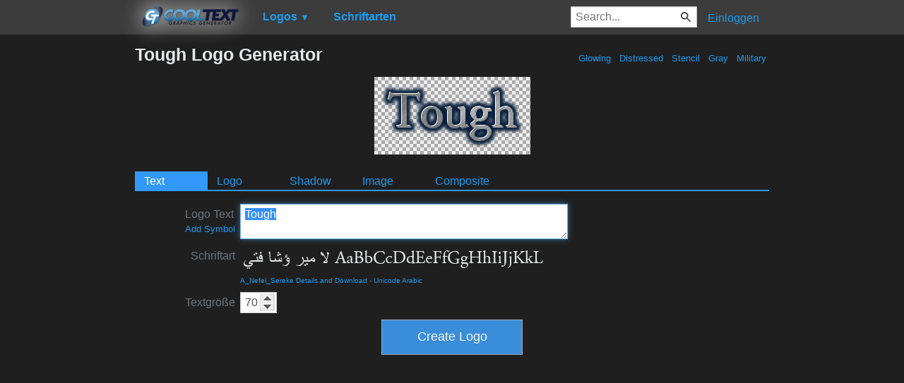

--- FILE ---
content_type: text/html; charset=utf-8
request_url: https://www.google.com/recaptcha/api2/aframe
body_size: 267
content:
<!DOCTYPE HTML><html><head><meta http-equiv="content-type" content="text/html; charset=UTF-8"></head><body><script nonce="h_9NpkEbQrF7LU6pbAP07w">/** Anti-fraud and anti-abuse applications only. See google.com/recaptcha */ try{var clients={'sodar':'https://pagead2.googlesyndication.com/pagead/sodar?'};window.addEventListener("message",function(a){try{if(a.source===window.parent){var b=JSON.parse(a.data);var c=clients[b['id']];if(c){var d=document.createElement('img');d.src=c+b['params']+'&rc='+(localStorage.getItem("rc::a")?sessionStorage.getItem("rc::b"):"");window.document.body.appendChild(d);sessionStorage.setItem("rc::e",parseInt(sessionStorage.getItem("rc::e")||0)+1);localStorage.setItem("rc::h",'1768852241567');}}}catch(b){}});window.parent.postMessage("_grecaptcha_ready", "*");}catch(b){}</script></body></html>